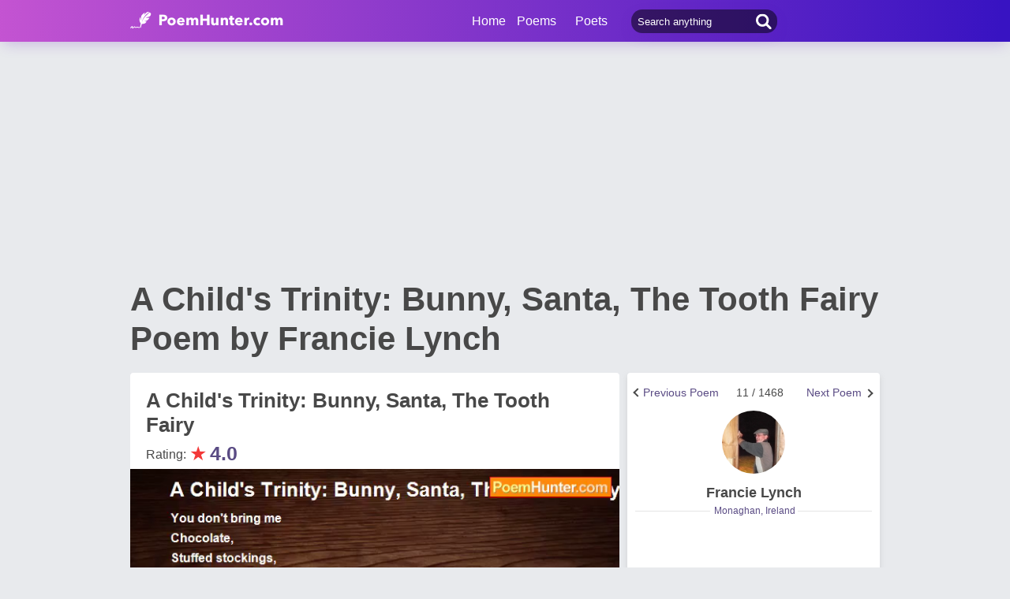

--- FILE ---
content_type: text/html; charset=utf-8
request_url: https://www.google.com/recaptcha/api2/aframe
body_size: 266
content:
<!DOCTYPE HTML><html><head><meta http-equiv="content-type" content="text/html; charset=UTF-8"></head><body><script nonce="8yk0t7-_ufhWmVfaq-COkg">/** Anti-fraud and anti-abuse applications only. See google.com/recaptcha */ try{var clients={'sodar':'https://pagead2.googlesyndication.com/pagead/sodar?'};window.addEventListener("message",function(a){try{if(a.source===window.parent){var b=JSON.parse(a.data);var c=clients[b['id']];if(c){var d=document.createElement('img');d.src=c+b['params']+'&rc='+(localStorage.getItem("rc::a")?sessionStorage.getItem("rc::b"):"");window.document.body.appendChild(d);sessionStorage.setItem("rc::e",parseInt(sessionStorage.getItem("rc::e")||0)+1);localStorage.setItem("rc::h",'1768572865834');}}}catch(b){}});window.parent.postMessage("_grecaptcha_ready", "*");}catch(b){}</script></body></html>

--- FILE ---
content_type: application/javascript; charset=utf-8
request_url: https://fundingchoicesmessages.google.com/f/AGSKWxUzc6bHeiRhE8KEhFXTRkClTl04Hqxcpdr-pfKMcfgKYE6uLUZJe77Nk7VMgCqjQqG0iN3TWCv41rygDev3HLIoHPAs2f5p9q5tRs4Dha-TBxx0vLBYQgc5FP6HL4dNZpkbOdAcXgEgxAvejHax5JsIBZohy-S6ZVtWz-pYIT-zo-UAmX_wM8rlBCvb/_/ads6./getadvertimageservlet?=adcode&-advertisement-management//adsoverlay_
body_size: -1290
content:
window['45fa0d3d-63b2-4a43-8dcc-b81c61029df9'] = true;

--- FILE ---
content_type: application/javascript; charset=utf-8
request_url: https://fundingchoicesmessages.google.com/f/AGSKWxUXuwuSd2Ph11Wd1jvCrUkFq9t6YW90Ouzp6OaRkBlrwdCirqt5ZfK5ViBLdgOio4TUxOuDmmgXLmopgwQwURI7aGB-tgUwaLJqEtwU32WtH3bdj3gedvB0L_ejM0x4PkMCYUcMUw==?fccs=W251bGwsbnVsbCxudWxsLG51bGwsbnVsbCxudWxsLFsxNzY4NTcyODY2LDg4MzAwMDAwMF0sbnVsbCxudWxsLG51bGwsW251bGwsWzcsNiwxMCw5XSxudWxsLDIsbnVsbCwiZW4iLG51bGwsbnVsbCxudWxsLG51bGwsbnVsbCwxXSwiaHR0cHM6Ly93d3cucG9lbWh1bnRlci5jb20vcG9lbS9hLWNoaWxkLXMtdHJpbml0eS1idW5ueS1zYW50YS10aGUtdG9vdGgtZmFpcnkvIixudWxsLFtbOCwiTTlsa3pVYVpEc2ciXSxbOSwiZW4tVVMiXSxbMTksIjIiXSxbMjQsIiJdLFsyNSwiW1s5NTM0MDI1Miw5NTM0MDI1NF1dIl0sWzI5LCJmYWxzZSJdXV0
body_size: 226
content:
if (typeof __googlefc.fcKernelManager.run === 'function') {"use strict";this.default_ContributorServingResponseClientJs=this.default_ContributorServingResponseClientJs||{};(function(_){var window=this;
try{
var np=function(a){this.A=_.t(a)};_.u(np,_.J);var op=function(a){this.A=_.t(a)};_.u(op,_.J);op.prototype.getWhitelistStatus=function(){return _.F(this,2)};var pp=function(a){this.A=_.t(a)};_.u(pp,_.J);var qp=_.Zc(pp),rp=function(a,b,c){this.B=a;this.j=_.A(b,np,1);this.l=_.A(b,_.Nk,3);this.F=_.A(b,op,4);a=this.B.location.hostname;this.D=_.Dg(this.j,2)&&_.O(this.j,2)!==""?_.O(this.j,2):a;a=new _.Og(_.Ok(this.l));this.C=new _.bh(_.q.document,this.D,a);this.console=null;this.o=new _.jp(this.B,c,a)};
rp.prototype.run=function(){if(_.O(this.j,3)){var a=this.C,b=_.O(this.j,3),c=_.dh(a),d=new _.Ug;b=_.fg(d,1,b);c=_.C(c,1,b);_.hh(a,c)}else _.eh(this.C,"FCNEC");_.lp(this.o,_.A(this.l,_.Ae,1),this.l.getDefaultConsentRevocationText(),this.l.getDefaultConsentRevocationCloseText(),this.l.getDefaultConsentRevocationAttestationText(),this.D);_.mp(this.o,_.F(this.F,1),this.F.getWhitelistStatus());var e;a=(e=this.B.googlefc)==null?void 0:e.__executeManualDeployment;a!==void 0&&typeof a==="function"&&_.Qo(this.o.G,
"manualDeploymentApi")};var sp=function(){};sp.prototype.run=function(a,b,c){var d;return _.v(function(e){d=qp(b);(new rp(a,d,c)).run();return e.return({})})};_.Rk(7,new sp);
}catch(e){_._DumpException(e)}
}).call(this,this.default_ContributorServingResponseClientJs);
// Google Inc.

//# sourceURL=/_/mss/boq-content-ads-contributor/_/js/k=boq-content-ads-contributor.ContributorServingResponseClientJs.en_US.M9lkzUaZDsg.es5.O/d=1/exm=ad_blocking_detection_executable,kernel_loader,loader_js_executable,web_iab_tcf_v2_signal_executable,web_iab_us_states_signal_executable/ed=1/rs=AJlcJMzanTQvnnVdXXtZinnKRQ21NfsPog/m=cookie_refresh_executable
__googlefc.fcKernelManager.run('\x5b\x5b\x5b7,\x22\x5b\x5bnull,\\\x22poemhunter.com\\\x22,\\\x22AKsRol_q1bzaFZPJ-yAQuuMt6Os5tU5cUGg4CeViZKF2v2isq5ue9CcNXVNS9naNcNVpYF2GNYHMOvFgRKiG0EXlgTSFnjtxmixBrz4rywH7TgEKSw9jxCJ5LrJXK3XoPPQl6UEVGghBaKrRKYnmJTjoDFxMKwk2Xw\\\\u003d\\\\u003d\\\x22\x5d,null,\x5b\x5bnull,null,null,\\\x22https:\/\/fundingchoicesmessages.google.com\/f\/AGSKWxVqsZZ0-u4XNtT9QsMIpBiYGKY9QL7JoO6cZ4dQ-fDdlEqjWuctmHa3KX5ym6MuEGHXL7WrCuhXtPheF6hHpJq3RJGubRAlhjP56ZUOA0UpeiW6k3v8upb7L7zHpBPkbLp7ESLOTQ\\\\u003d\\\\u003d\\\x22\x5d,null,null,\x5bnull,null,null,\\\x22https:\/\/fundingchoicesmessages.google.com\/el\/AGSKWxWj06JfdlKJ1RF2zZLetrD9cPaHehGl5E8TlDHd0IyD6wTR-Y76b89oM8BbA1o_jW4rVzWezRYhm3UXYtcL7pot7iRKMA4HM57f5apb3DONjblNla4zeR-X5_lNdB_yOhM4MFo0Bg\\\\u003d\\\\u003d\\\x22\x5d,null,\x5bnull,\x5b7,6,10,9\x5d,null,2,null,\\\x22en\\\x22,null,null,null,null,null,1\x5d,null,\\\x22Privacy and cookie settings\\\x22,\\\x22Close\\\x22,null,null,null,\\\x22Managed by Google. Complies with IAB TCF. CMP ID: 300\\\x22\x5d,\x5b3,1\x5d\x5d\x22\x5d\x5d,\x5bnull,null,null,\x22https:\/\/fundingchoicesmessages.google.com\/f\/AGSKWxXa8xU4FRoj2CbNoyEOiBgNFqG6bEHeNDe3F4iTODu8aZeLXnVM2xulUI7iPs3lE_EOekgK6sBrNLX7g62-jJFIQMkfZUw5r1z3EI9d7HjP_yUU0cHIBI5KbHVWcaMwKWryS-KJTQ\\u003d\\u003d\x22\x5d\x5d');}